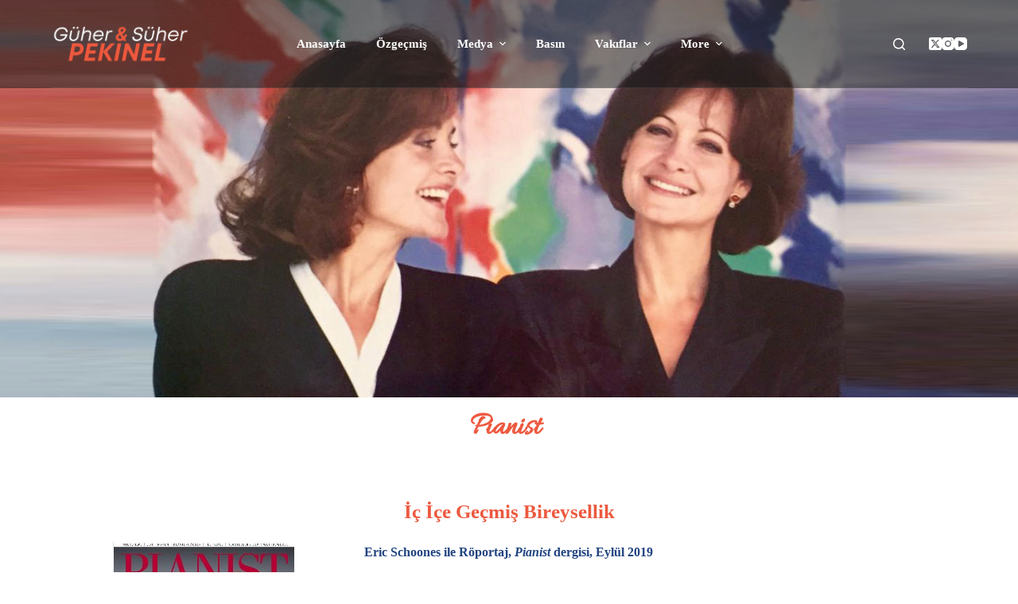

--- FILE ---
content_type: text/css
request_url: https://pekinel.com/wp-content/uploads/blocksy/css/global.css?ver=09415
body_size: 3103
content:
[data-header*="type-1"] [data-id="cart"] {--icon-color:var(--color);--cartBadgeText:var(--paletteColor8);} [data-header*="type-1"] [data-id="cart"] .ct-label {--fontWeight:600;--textTransform:uppercase;--fontSize:12px;} [data-header*="type-1"] [data-transparent-row="yes"] [data-id="cart"] {--icon-color:var(--paletteColor8);--icon-hover-color:rgba(255, 255, 255, 0.7);} [data-header*="type-1"] [data-id="cart"] .ct-cart-content {--dropdownTopOffset:15px;--color:var(--paletteColor3);--linkInitialColor:var(--paletteColor4);--linkHoverColor:var(--paletteColor1);--backgroundColor:#ffffff;} [data-header*="type-1"] [data-id="cart"] .ct-cart-content .total {--color:var(--paletteColor3);}#woo-cart-panel {--side-panel-width:500px;--box-shadow:0px 0px 70px rgba(0, 0, 0, 0.35);background-color:rgba(18, 21, 25, 0.6);}#woo-cart-panel .cart_list {--linkInitialColor:var(--headingColor);}#woo-cart-panel .ct-panel-inner {background-color:#ffffff;}#woo-cart-panel .ct-toggle-close {--icon-color:rgba(0, 0, 0, 0.5);}#woo-cart-panel .ct-toggle-close:hover {--icon-color:rgba(0, 0, 0, 0.8);} [data-header*="type-1"] .ct-header [data-id="logo"] .site-logo-container {--logo-max-height:51px;} [data-header*="type-1"] .ct-header [data-id="logo"] .site-title {--fontWeight:700;--fontSize:25px;--linkInitialColor:var(--paletteColor4);} [data-header*="type-1"] .ct-header [data-id="menu"] {--menu-items-spacing:38px;--menu-indicator-active-color:var(--paletteColor1);--margin:0 80px !important;} [data-header*="type-1"] .ct-header [data-id="menu"] > ul > li > a {--fontWeight:700;--textTransform:none;--fontSize:15px;--lineHeight:1.3;--linkInitialColor:var(--color);--linkHoverColor:var(--paletteColor1);} [data-header*="type-1"] .ct-header [data-id="menu"][data-menu*="type-3"] > ul > li > a {--linkHoverColor:#ffffff;--linkActiveColor:#ffffff;} [data-header*="type-1"] .ct-header [data-id="menu"] .sub-menu .ct-menu-link {--linkInitialColor:#ffffff;--linkHoverColor:#ed593f;--fontWeight:500;--fontSize:14px;} [data-header*="type-1"] .ct-header [data-id="menu"] .sub-menu {--dropdown-items-spacing:8px;--dropdown-divider:1px dashed rgba(255, 255, 255, 0.1);--box-shadow:0px 10px 20px rgba(41, 51, 61, 0.1);--border-radius:0px 0px 2px 2px;} [data-header*="type-1"] .ct-header [data-transparent-row="yes"] [data-id="menu"] > ul > li > a {--linkInitialColor:var(--paletteColor8);--linkHoverColor:#ed593f;--linkActiveColor:#ed593f;} [data-header*="type-1"] .ct-header [data-transparent-row="yes"] [data-id="menu"] {--menu-indicator-active-color:var(--paletteColor5);} [data-header*="type-1"] .ct-header [data-transparent-row="yes"] [data-id="menu"] .sub-menu .ct-menu-link {--linkInitialColor:var(--paletteColor8);--linkHoverColor:#ed593f;--linkActiveColor:#ed593f;} [data-header*="type-1"] .ct-header [data-transparent-row="yes"] [data-id="menu"] .sub-menu {--dropdown-background-color:#000000;} [data-header*="type-1"] .ct-header [data-sticky*="yes"] [data-id="menu"] > ul > li > a {--linkInitialColor:#ffffff;--linkHoverColor:#ed593f;--linkActiveColor:#ed593f;} [data-header*="type-1"] .ct-header [data-sticky*="yes"] [data-id="menu"] .sub-menu {--sticky-state-dropdown-top-offset:0px;} [data-header*="type-1"] .ct-header [data-row*="middle"] {--height:110px;background-color:rgba(16, 20, 23, 0);background-image:none;--borderTop:none;--borderBottom:none;--box-shadow:none;} [data-header*="type-1"] .ct-header [data-row*="middle"] > div {--borderTop:none;--borderBottom:1px solid rgba(0, 0, 0, 0.05);} [data-header*="type-1"] .ct-header [data-transparent-row="yes"][data-row*="middle"] {background-color:rgba(16, 20, 23, 0.51);background-image:none;--borderTop:none;--borderBottom:none;--box-shadow:none;} [data-header*="type-1"] .ct-header [data-transparent-row="yes"][data-row*="middle"] > div {--borderTop:none;--borderBottom:1px solid rgba(255, 255, 255, 0.1);} [data-header*="type-1"] .ct-header [data-sticky*="yes"] [data-row*="middle"] {background-color:rgba(16, 20, 23, 0.51);background-image:none;--borderTop:none;--borderBottom:none;--box-shadow:0px 10px 20px rgba(44, 62, 80, 0.04);} [data-header*="type-1"] {--sticky-shrink:70;--header-height:110px;--header-sticky-height:110px;--header-sticky-offset:0px;} [data-header*="type-1"] .ct-header [data-sticky*="yes"] [data-row*="middle"] > div {--borderTop:none;--borderBottom:none;} [data-header*="type-1"] [data-id="mobile-menu"] {--fontWeight:400;--fontSize:21px;--lineHeight:1;--linkInitialColor:#ffffff;--linkHoverColor:#ff0000;--linkActiveColor:#ff0000;--mobile-menu-divider:none;} [data-header*="type-1"] #offcanvas .ct-panel-inner {background-color:rgba(18, 21, 25, 0.98);} [data-header*="type-1"] #offcanvas {background-color:rgba(255,255,255,0);--side-panel-width:500px;} [data-header*="type-1"] [data-behaviour*="side"] {--box-shadow:0px 0px 70px rgba(0, 0, 0, 0.35);} [data-header*="type-1"] [data-id="search"] {--icon-color:var(--paletteColor8);--icon-hover-color:var(--paletteColor8);--margin:0 20px 0 0 !important;} [data-header*="type-1"] [data-id="search"] .ct-label {--fontWeight:600;--textTransform:uppercase;--fontSize:12px;} [data-header*="type-1"] [data-transparent-row="yes"] [data-id="search"] {--icon-color:var(--paletteColor8);--icon-hover-color:var(--paletteColor8);} [data-header*="type-1"] [data-sticky*="yes"] [data-id="search"] {--icon-color:var(--paletteColor8);--icon-hover-color:var(--paletteColor8);} [data-header*="type-1"] #search-modal .ct-search-results a {--fontWeight:500;--fontSize:14px;--lineHeight:1.4;} [data-header*="type-1"] #search-modal {--linkInitialColor:#ffffff;--linkHoverColor:var(--paletteColor1);--form-text-initial-color:#ffffff;--form-text-focus-color:#ffffff;background-color:rgba(18, 21, 25, 0.98);} [data-header*="type-1"] #search-modal input {--form-field-border-initial-color:rgba(255, 255, 255, 0.2);} [data-header*="type-1"] #search-modal form button {--icon-color:var(--paletteColor1);--search-button-background:rgba(0, 0, 0, 0);--search-button-focus-background:rgba(0, 0, 0, 0);} [data-header*="type-1"] [data-id="socials"].ct-header-socials {--icon-size:16px;--spacing:9px;} [data-header*="type-1"] [data-id="socials"].ct-header-socials .ct-label {--fontWeight:600;--textTransform:uppercase;--fontSize:12px;} [data-header*="type-1"] [data-id="socials"].ct-header-socials [data-color="custom"] {--icon-color:var(--paletteColor7);--icon-hover-color:#ff0000;--background-color:#ed593f;--background-hover-color:var(--paletteColor8);} [data-header*="type-1"] [data-transparent-row="yes"] [data-id="socials"].ct-header-socials [data-color="custom"] {--icon-color:var(--paletteColor7);--icon-hover-color:#ed593f;} [data-header*="type-1"] [data-sticky*="yes"] [data-id="socials"].ct-header-socials [data-color="custom"] {--icon-color:#ffffff;--icon-hover-color:var(--paletteColor7);} [data-header*="type-1"] .ct-header [data-id="text"] {--max-width:100%;--fontSize:15px;--lineHeight:1.3;} [data-header*="type-1"] [data-id="trigger"] {--icon-size:18px;} [data-header*="type-1"] [data-id="trigger"] .ct-label {--fontWeight:600;--textTransform:uppercase;--fontSize:12px;} [data-header*="type-1"] [data-transparent-row="yes"] [data-id="trigger"] {--icon-color:var(--paletteColor8);--icon-hover-color:#01b3ff;} [data-header*="type-1"] [data-sticky*="yes"] [data-id="trigger"] {--icon-color:var(--paletteColor8);--icon-hover-color:#ff0000;} [data-header*="type-1"] #account-modal .ct-account-form {background-color:#ffffff;--box-shadow:0px 0px 70px rgba(0, 0, 0, 0.35);} [data-header*="type-1"] #account-modal {background-color:rgba(18, 21, 25, 0.6);} [data-header*="type-1"] [data-id="account"] {--margin:0 20px 0 10px !important;} [data-header*="type-1"] [data-id="account"] .ct-label {--fontWeight:600;--textTransform:uppercase;--fontSize:12px;} [data-header*="type-1"] [data-transparent-row="yes"] [data-id="account"] {--icon-color:var(--paletteColor8);--icon-hover-color:rgba(255, 255, 255, 0.7);} [data-header*="cIZkeM"] [data-id="cart"] {--icon-color:var(--color);--cartBadgeText:var(--paletteColor8);} [data-header*="cIZkeM"] [data-id="cart"] .ct-label {--fontWeight:600;--textTransform:uppercase;--fontSize:12px;} [data-header*="cIZkeM"] [data-id="cart"] .ct-cart-content {--dropdownTopOffset:15px;--color:var(--paletteColor3);--linkInitialColor:var(--paletteColor4);--linkHoverColor:var(--paletteColor1);--backgroundColor:#ffffff;} [data-header*="cIZkeM"] [data-id="cart"] .ct-cart-content .total {--color:var(--paletteColor3);} [data-header*="cIZkeM"] .ct-header [data-id="logo"] .site-logo-container {--logo-max-height:51px;} [data-header*="cIZkeM"] .ct-header [data-id="logo"] .site-title {--fontWeight:700;--fontSize:25px;--linkInitialColor:var(--paletteColor4);} [data-header*="cIZkeM"] .ct-header [data-id="menu"] {--menu-items-spacing:38px;--menu-indicator-active-color:var(--paletteColor1);--margin:0 80px !important;} [data-header*="cIZkeM"] .ct-header [data-id="menu"] > ul > li > a {--fontWeight:700;--textTransform:none;--fontSize:15px;--lineHeight:1.3;--linkInitialColor:var(--paletteColor8);--linkHoverColor:#ed593f;} [data-header*="cIZkeM"] .ct-header [data-id="menu"][data-menu*="type-3"] > ul > li > a {--linkHoverColor:#ffffff;--linkActiveColor:#ffffff;} [data-header*="cIZkeM"] .ct-header [data-id="menu"] .sub-menu .ct-menu-link {--linkInitialColor:#ffffff;--linkHoverColor:#ed593f;--fontWeight:500;--fontSize:14px;} [data-header*="cIZkeM"] .ct-header [data-id="menu"] .sub-menu {--dropdown-items-spacing:8px;--dropdown-divider:1px dashed rgba(255, 255, 255, 0.1);--box-shadow:0px 10px 20px rgba(41, 51, 61, 0.1);--border-radius:0px 0px 2px 2px;} [data-header*="cIZkeM"] .ct-header [data-sticky*="yes"] [data-id="menu"] > ul > li > a {--linkInitialColor:#ffffff;--linkHoverColor:#ed593f;--linkActiveColor:#ed593f;} [data-header*="cIZkeM"] .ct-header [data-sticky*="yes"] [data-id="menu"] .sub-menu {--sticky-state-dropdown-top-offset:0px;} [data-header*="cIZkeM"] .ct-header [data-row*="middle"] {--height:110px;background-color:var(--paletteColor4);background-image:none;--borderTop:none;--borderBottom:none;--box-shadow:none;} [data-header*="cIZkeM"] .ct-header [data-row*="middle"] > div {--borderTop:none;--borderBottom:1px solid rgba(0, 0, 0, 0.05);} [data-header*="cIZkeM"] .ct-header [data-sticky*="yes"] [data-row*="middle"] {background-color:rgba(16, 20, 23, 0.51);background-image:none;--borderTop:none;--borderBottom:none;--box-shadow:0px 10px 20px rgba(44, 62, 80, 0.04);} [data-header*="cIZkeM"] {--sticky-shrink:70;--header-height:110px;--header-sticky-height:110px;--header-sticky-offset:0px;} [data-header*="cIZkeM"] .ct-header [data-sticky*="yes"] [data-row*="middle"] > div {--borderTop:none;--borderBottom:none;} [data-header*="cIZkeM"] [data-id="mobile-menu"] {--fontWeight:400;--fontSize:21px;--lineHeight:1;--linkInitialColor:#ffffff;--linkHoverColor:#ff0000;--linkActiveColor:#ff0000;--mobile-menu-divider:none;} [data-header*="cIZkeM"] #offcanvas .ct-panel-inner {background-color:rgba(18, 21, 25, 0.98);} [data-header*="cIZkeM"] #offcanvas {background-color:rgba(255,255,255,0);--side-panel-width:500px;} [data-header*="cIZkeM"] [data-behaviour*="side"] {--box-shadow:0px 0px 70px rgba(0, 0, 0, 0.35);} [data-header*="cIZkeM"] [data-id="search"] {--icon-color:var(--paletteColor8);--icon-hover-color:var(--paletteColor8);--margin:0 20px 0 0 !important;} [data-header*="cIZkeM"] [data-id="search"] .ct-label {--fontWeight:600;--textTransform:uppercase;--fontSize:12px;} [data-header*="cIZkeM"] [data-sticky*="yes"] [data-id="search"] {--icon-color:var(--paletteColor8);--icon-hover-color:var(--paletteColor8);} [data-header*="cIZkeM"] #search-modal .ct-search-results a {--fontWeight:500;--fontSize:14px;--lineHeight:1.4;} [data-header*="cIZkeM"] #search-modal {--linkInitialColor:#ffffff;--linkHoverColor:var(--paletteColor1);--form-text-initial-color:#ffffff;--form-text-focus-color:#ffffff;background-color:rgba(18, 21, 25, 0.98);} [data-header*="cIZkeM"] #search-modal input {--form-field-border-initial-color:rgba(255, 255, 255, 0.2);} [data-header*="cIZkeM"] #search-modal form button {--icon-color:var(--paletteColor1);--search-button-background:rgba(0, 0, 0, 0);--search-button-focus-background:rgba(0, 0, 0, 0);} [data-header*="cIZkeM"] [data-id="socials"].ct-header-socials {--icon-size:16px;--spacing:9px;} [data-header*="cIZkeM"] [data-id="socials"].ct-header-socials .ct-label {--fontWeight:600;--textTransform:uppercase;--fontSize:12px;} [data-header*="cIZkeM"] [data-id="socials"].ct-header-socials [data-color="custom"] {--icon-color:var(--paletteColor7);--icon-hover-color:#ff0000;--background-color:#ed593f;--background-hover-color:var(--paletteColor8);} [data-header*="cIZkeM"] [data-sticky*="yes"] [data-id="socials"].ct-header-socials [data-color="custom"] {--icon-color:#ffffff;--icon-hover-color:var(--paletteColor7);} [data-header*="cIZkeM"] .ct-header [data-id="text"] {--max-width:100%;--fontSize:15px;--lineHeight:1.3;} [data-header*="cIZkeM"] [data-id="trigger"] {--icon-size:18px;} [data-header*="cIZkeM"] [data-id="trigger"] .ct-label {--fontWeight:600;--textTransform:uppercase;--fontSize:12px;} [data-header*="cIZkeM"] [data-sticky*="yes"] [data-id="trigger"] {--icon-color:var(--paletteColor8);--icon-hover-color:#ff0000;} [data-header*="cIZkeM"] #account-modal .ct-account-form {background-color:#ffffff;--box-shadow:0px 0px 70px rgba(0, 0, 0, 0.35);} [data-header*="cIZkeM"] #account-modal {background-color:rgba(18, 21, 25, 0.6);} [data-header*="cIZkeM"] [data-id="account"] {--margin:0 20px 0 10px !important;} [data-header*="cIZkeM"] [data-id="account"] .ct-label {--fontWeight:600;--textTransform:uppercase;--fontSize:12px;} [data-footer*="type-1"] .ct-footer [data-row*="bottom"] > div {--container-spacing:25px;--border:none;--border-top:1px solid rgba(255, 255, 255, 0.1);--border-bottom:none;--grid-template-columns:repeat(2, 1fr);} [data-footer*="type-1"] .ct-footer [data-row*="bottom"] .widget-title {--fontSize:16px;} [data-footer*="type-1"] .ct-footer [data-row*="bottom"] {--border-top:none;--border-bottom:none;background-color:transparent;} [data-footer*="type-1"] [data-id="copyright"] {--fontWeight:400;--fontSize:15px;--lineHeight:1.3;--color:rgba(109, 116, 126, 0.5);} [data-footer*="type-1"] [data-column="copyright"] {--horizontal-alignment:right;} [data-footer*="type-1"] [data-id="socials"].ct-footer-socials {--icon-size:15px;--spacing:25px;} [data-footer*="type-1"] [data-column="socials"] {--horizontal-alignment:flex-start;} [data-footer*="type-1"] [data-id="socials"].ct-footer-socials .ct-label {--fontWeight:600;--textTransform:uppercase;--fontSize:12px;--visibility:none;} [data-footer*="type-1"] [data-id="socials"].ct-footer-socials [data-color="custom"] {--icon-color:rgba(109, 116, 126, 0.5);--background-color:rgba(218, 222, 228, 0.3);--background-hover-color:var(--paletteColor1);} [data-footer*="type-1"][data-footer*="reveal"] .site-main {--footer-box-shadow:0px 30px 50px rgba(0, 0, 0, 0.1);} [data-footer*="type-1"] footer.ct-footer {background-color:#050709;}:root {--fontFamily:Verdana;--fontWeight:500;--textTransform:none;--textDecoration:none;--fontSize:16px;--lineHeight:1.65;--letterSpacing:0em;--buttonFontFamily:Verdana;--buttonFontWeight:500;--buttonFontSize:15px;--has-classic-forms:var(--true);--has-modern-forms:var(--false);--form-field-initial-background:var(--paletteColor8);--form-field-focus-background:var(--paletteColor8);--form-field-border-radius:0px;--form-field-border-initial-color:#e0e5eb;--form-field-border-focus-color:#e0e5eb;--form-selection-control-initial-color:var(--border-color);--form-selection-control-accent-color:var(--paletteColor1);--paletteColor1:#a8977b;--paletteColor2:#7f715c;--paletteColor3:#3f4245;--paletteColor4:#111518;--paletteColor5:#eaeaec;--paletteColor6:#f4f4f5;--paletteColor7:#ffffff;--paletteColor8:#ffffff;--color:#214480;--linkInitialColor:#1893A5;--linkHoverColor:#1893A5;--selectionTextColor:#ffffff;--selectionBackgroundColor:#1893A5;--border-color:var(--paletteColor5);--headings-color:var(--paletteColor4);--content-spacing:1.5em;--buttonMinHeight:40px;--buttonShadow:none;--buttonTransform:none;--buttonTextInitialColor:#ffffff;--buttonTextHoverColor:#ffffff;--buttonInitialColor:var(--paletteColor1);--buttonHoverColor:var(--paletteColor2);--button-border:none;--buttonBorderRadius:0px;--button-padding:5px 20px;--normal-container-max-width:1290px;--content-vertical-spacing:50px;--narrow-container-max-width:750px;--wide-offset:130px;}h1 {--fontFamily:Verdana;--fontWeight:700;--fontSize:40px;--lineHeight:1.5;}h2 {--fontFamily:Verdana;--fontWeight:700;--fontSize:35px;--lineHeight:1.5;}h3 {--fontFamily:Verdana;--fontWeight:700;--fontSize:30px;--lineHeight:1.5;}h4 {--fontFamily:Verdana;--fontWeight:700;--fontSize:25px;--lineHeight:1.5;}h5 {--fontFamily:Verdana;--fontWeight:700;--fontSize:20px;--lineHeight:1.5;}h6 {--fontFamily:Verdana;--fontWeight:700;--fontSize:16px;--lineHeight:1.5;}.wp-block-pullquote, .ct-quote-widget blockquote {--fontFamily:Allan, Sans-Serif;--fontWeight:400;--fontSize:25px;}code, kbd, samp, pre {--fontFamily:Verdana;--fontWeight:400;--fontSize:16px;}.ct-sidebar .widget-title {--fontSize:18px;}.ct-breadcrumbs {--fontWeight:600;--textTransform:uppercase;--fontSize:12px;}body {background-color:var(--paletteColor8);background-image:none;} [data-prefix="blog"] .entry-header .page-title {--fontSize:50px;} [data-prefix="blog"] .entry-header .entry-meta {--fontWeight:600;--textTransform:uppercase;--fontSize:12px;--lineHeight:1.3;} [data-prefix="blog"] .hero-section[data-type="type-1"] {--alignment:center;} [data-prefix="categories"] .entry-header .page-title {--fontSize:30px;} [data-prefix="categories"] .entry-header .entry-meta {--fontWeight:600;--textTransform:uppercase;--fontSize:12px;--lineHeight:1.3;} [data-prefix="search"] .entry-header .page-title {--fontSize:30px;--heading-color:#ed593f;} [data-prefix="search"] .entry-header .entry-meta {--fontWeight:600;--textTransform:uppercase;--fontSize:12px;--lineHeight:1.3;} [data-prefix="author"] .entry-header .page-title {--fontSize:30px;} [data-prefix="author"] .entry-header .entry-meta {--fontWeight:600;--textTransform:uppercase;--fontSize:12px;--lineHeight:1.3;} [data-prefix="author"] .hero-section[data-type="type-2"] {background-color:var(--paletteColor6);background-image:none;--container-padding:50px 0;} [data-prefix="ha_library_single"] .entry-header .page-title {--fontSize:30px;} [data-prefix="ha_library_single"] .entry-header .entry-meta {--fontWeight:600;--textTransform:uppercase;--fontSize:12px;--lineHeight:1.3;} [data-prefix="ha_library_archive"] .entry-header .page-title {--fontSize:30px;} [data-prefix="ha_library_archive"] .entry-header .entry-meta {--fontWeight:600;--textTransform:uppercase;--fontSize:12px;--lineHeight:1.3;} [data-prefix="blog"] .entries {--grid-template-columns:repeat(3, minmax(0, 1fr));} [data-prefix="blog"] .entry-card .entry-title {--fontSize:20px;--lineHeight:1.5;} [data-prefix="blog"] .entry-card .entry-meta {--fontWeight:600;--textTransform:uppercase;--fontSize:12px;} [data-prefix="blog"] .entry-card {background-color:var(--paletteColor8);--box-shadow:0px 20px 80px rgba(192, 198, 211, 0.25);} [data-prefix="categories"] .entries {--grid-template-columns:repeat(3, minmax(0, 1fr));} [data-prefix="categories"] .entry-card .entry-title {--fontSize:20px;--lineHeight:1.3;} [data-prefix="categories"] .entry-card .entry-meta {--fontWeight:600;--textTransform:uppercase;--fontSize:12px;} [data-prefix="categories"] .entry-card {background-color:var(--paletteColor8);--box-shadow:0px 12px 18px -6px rgba(34, 56, 101, 0.04);} [data-prefix="author"] .entries {--grid-template-columns:repeat(3, minmax(0, 1fr));} [data-prefix="author"] .entry-card .entry-title {--fontSize:20px;--lineHeight:1.3;} [data-prefix="author"] .entry-card .entry-meta {--fontWeight:600;--textTransform:uppercase;--fontSize:12px;} [data-prefix="author"] .entry-card {background-color:var(--paletteColor8);--box-shadow:0px 12px 18px -6px rgba(34, 56, 101, 0.04);} [data-prefix="search"] .entry-card .entry-title {--fontWeight:500;--fontStyle:italic;--textTransform:capitalize;--fontSize:20px;--lineHeight:1.3;--heading-color:#ed593f;} [data-prefix="search"] .entry-excerpt {--fontWeight:200;--fontStyle:italic;} [data-prefix="search"] .entry-card .entry-meta {--fontWeight:700;--fontStyle:italic;--textTransform:capitalize;--fontSize:12px;} [data-prefix="search"] [data-cards="simple"] .entry-card {--card-border:1px dashed rgba(224, 229, 235, 0.8);} [data-prefix="search"] .entries {--grid-columns-gap:18px;} [data-prefix="search"] .entry-card .ct-image-container {--borderRadius:0;} [data-prefix="ha_library_archive"] .entries {--grid-template-columns:repeat(3, minmax(0, 1fr));} [data-prefix="ha_library_archive"] .entry-card .entry-title {--fontSize:20px;--lineHeight:1.3;} [data-prefix="ha_library_archive"] .entry-card .entry-meta {--fontWeight:600;--textTransform:uppercase;--fontSize:12px;} [data-prefix="ha_library_archive"] .entry-card {background-color:var(--paletteColor8);--box-shadow:0px 12px 18px -6px rgba(34, 56, 101, 0.04);}form textarea {--form-field-height:170px;}.ct-sidebar {--linkInitialColor:var(--color);} [data-prefix="ha_library_single"] [class*="ct-container"] > article[class*="post"] {--has-boxed:var(--false);--has-wide:var(--true);} [data-prefix="single_blog_post"] [class*="ct-container"] > article[class*="post"] {--has-boxed:var(--false);--has-wide:var(--true);} [data-prefix="single_page"] [class*="ct-container"] > article[class*="post"] {--has-boxed:var(--false);--has-wide:var(--true);}@media (max-width: 999.98px) {  #woo-cart-panel {--side-panel-width:65vw;} [data-header*="type-1"] .ct-header [data-row*="middle"] {--height:70px;} [data-header*="type-1"] #offcanvas .ct-panel-inner {background-color:var(--paletteColor1);background-image:url("data:image/svg+xml,%3Csvg xmlns='http://www.w3.org/2000/svg' fill='%23ffffff' fill-opacity='0.03' viewBox='0 0 56 100' width='56' height='100'%3E%3Cpath d='M28-1.2L-1,15.4v34v1.2v34l29,16.6l29-16.6v-34v-1.2v-34L28-1.2z M2,50l26-14.8L54,50L28,64.8L2,50z M1,16.6L27,1.7v31.7 L1,48.3V16.6z M1,51.7l26,14.9v31.7L1,83.4V51.7z M55,83.4L29,98.3V66.6l26-14.9V83.4z M29,33.4V1.7l26,14.9v31.7L29,33.4z'/%3E%3C/svg%3E");} [data-header*="type-1"] #offcanvas {background-color:rgba(17, 21, 24, 0.8);--side-panel-width:65vw;} [data-header*="type-1"] [data-id="socials"].ct-header-socials [data-color="custom"] {--icon-color:#e6ddce;--icon-hover-color:var(--paletteColor3);--background-color:rgba(127, 113, 92, 0.34);--background-hover-color:var(--paletteColor3);} [data-header*="type-1"] .ct-header [data-id="text"] {--color:#e6ddce;} [data-header*="type-1"] [data-id="trigger"] {--margin:0 0 0 20px !important;} [data-header*="type-1"] {--header-height:70px;--header-sticky-height:70px;} [data-header*="cIZkeM"] .ct-header [data-row*="middle"] {--height:70px;} [data-header*="cIZkeM"] #offcanvas .ct-panel-inner {background-color:var(--paletteColor1);background-image:url("data:image/svg+xml,%3Csvg xmlns='http://www.w3.org/2000/svg' fill='%23ffffff' fill-opacity='0.03' viewBox='0 0 56 100' width='56' height='100'%3E%3Cpath d='M28-1.2L-1,15.4v34v1.2v34l29,16.6l29-16.6v-34v-1.2v-34L28-1.2z M2,50l26-14.8L54,50L28,64.8L2,50z M1,16.6L27,1.7v31.7 L1,48.3V16.6z M1,51.7l26,14.9v31.7L1,83.4V51.7z M55,83.4L29,98.3V66.6l26-14.9V83.4z M29,33.4V1.7l26,14.9v31.7L29,33.4z'/%3E%3C/svg%3E");} [data-header*="cIZkeM"] #offcanvas {background-color:rgba(17, 21, 24, 0.8);--side-panel-width:65vw;} [data-header*="cIZkeM"] [data-id="socials"].ct-header-socials [data-color="custom"] {--icon-color:#e6ddce;--icon-hover-color:var(--paletteColor3);--background-color:rgba(127, 113, 92, 0.34);--background-hover-color:var(--paletteColor3);} [data-header*="cIZkeM"] .ct-header [data-id="text"] {--color:#e6ddce;} [data-header*="cIZkeM"] [data-id="trigger"] {--margin:0 0 0 20px !important;} [data-header*="cIZkeM"] {--header-height:70px;--header-sticky-height:70px;} [data-footer*="type-1"] .ct-footer [data-row*="bottom"] > div {--grid-template-columns:initial;} [data-footer*="type-1"] [data-column="copyright"] {--horizontal-alignment:center;} [data-footer*="type-1"] [data-column="socials"] {--horizontal-alignment:center;} [data-prefix="blog"] .entry-header .page-title {--fontSize:30px;} [data-prefix="blog"] .entries {--grid-template-columns:repeat(2, minmax(0, 1fr));} [data-prefix="categories"] .entries {--grid-template-columns:repeat(2, minmax(0, 1fr));} [data-prefix="author"] .entries {--grid-template-columns:repeat(2, minmax(0, 1fr));} [data-prefix="ha_library_archive"] .entries {--grid-template-columns:repeat(2, minmax(0, 1fr));}:root {--content-vertical-spacing:60px;}}@media (max-width: 689.98px) {#woo-cart-panel {--side-panel-width:90vw;} [data-header*="type-1"] #offcanvas {--side-panel-width:90vw;} [data-header*="cIZkeM"] #offcanvas {--side-panel-width:90vw;} [data-footer*="type-1"] .ct-footer [data-row*="bottom"] > div {--container-spacing:15px;--grid-template-columns:initial;} [data-prefix="blog"] .entry-header .page-title {--fontSize:25px;} [data-prefix="blog"] .entries {--grid-template-columns:repeat(1, minmax(0, 1fr));} [data-prefix="blog"] .entry-card .entry-title {--fontSize:18px;} [data-prefix="categories"] .entries {--grid-template-columns:repeat(1, minmax(0, 1fr));} [data-prefix="categories"] .entry-card .entry-title {--fontSize:18px;} [data-prefix="author"] .entries {--grid-template-columns:repeat(1, minmax(0, 1fr));} [data-prefix="author"] .entry-card .entry-title {--fontSize:18px;} [data-prefix="search"] .entry-card .entry-title {--fontSize:18px;} [data-prefix="ha_library_archive"] .entries {--grid-template-columns:repeat(1, minmax(0, 1fr));} [data-prefix="ha_library_archive"] .entry-card .entry-title {--fontSize:18px;}:root {--content-vertical-spacing:50px;}}

--- FILE ---
content_type: text/css
request_url: https://pekinel.com/wp-content/uploads/elementor/css/post-1497.css?ver=1699903050
body_size: 411
content:
.elementor-kit-1497{--e-global-color-primary:#37A8D8;--e-global-color-secondary:#214480;--e-global-color-text:#7A7A7A;--e-global-color-accent:#61CE70;--e-global-color-0b67023:#ED593F;--e-global-color-3dd0e52:#1893A5;--e-global-color-c271aaa:#6EC1E4;--e-global-typography-primary-font-family:"Roboto";--e-global-typography-primary-font-size:17px;--e-global-typography-primary-font-weight:500;--e-global-typography-primary-font-style:italic;--e-global-typography-secondary-font-family:"Roboto Slab";--e-global-typography-secondary-font-size:17px;--e-global-typography-secondary-font-weight:400;--e-global-typography-secondary-font-style:italic;--e-global-typography-text-font-family:"Roboto";--e-global-typography-text-font-weight:400;--e-global-typography-text-font-style:italic;--e-global-typography-accent-font-family:"Roboto";--e-global-typography-accent-font-weight:500;--e-global-typography-accent-font-style:italic;}.elementor-section.elementor-section-boxed > .elementor-container{max-width:1140px;}.e-con{--container-max-width:1140px;}.elementor-widget:not(:last-child){margin-block-end:20px;}.elementor-element{--widgets-spacing:20px 20px;}{}h1.entry-title{display:var(--page-title-display);}.elementor-kit-1497 e-page-transition{background-color:#FFBC7D;}@media(max-width:1024px){.elementor-section.elementor-section-boxed > .elementor-container{max-width:1024px;}.e-con{--container-max-width:1024px;}}@media(max-width:767px){.elementor-section.elementor-section-boxed > .elementor-container{max-width:767px;}.e-con{--container-max-width:767px;}}/* Start custom CSS */.wp-playlist-light {
  background: #fff0 !important;
  color: #000;
}
.wp-playlist {
  border: 0px solid #ccc!important;
  padding: 10px;
  margin: 12px 0 18px;
  font-size: 14px;
  line-height: 1.5;
}

.mejs-container, .mejs-container .mejs-controls, .mejs-embed, .mejs-embed body {
  background: #6EC1E4 !important;
}

.wp-playlist .wp-playlist-current-item img {
  float: left;
  max-width: 40px !important;
  height: auto;
  border: 0;
  margin-right: 23px !important;
  padding: 0;
}/* End custom CSS */

--- FILE ---
content_type: text/css
request_url: https://pekinel.com/wp-content/uploads/elementor/css/post-85431.css?ver=1699957323
body_size: 225
content:
.elementor-85431 .elementor-element.elementor-element-07fc2c7 > .elementor-container{min-height:500px;}.elementor-85431 .elementor-element.elementor-element-07fc2c7:not(.elementor-motion-effects-element-type-background), .elementor-85431 .elementor-element.elementor-element-07fc2c7 > .elementor-motion-effects-container > .elementor-motion-effects-layer{background-image:url("https://pekinel.com/wp-content/uploads/2019/11/review-slider2.jpeg");background-position:bottom center;background-repeat:no-repeat;background-size:cover;}.elementor-85431 .elementor-element.elementor-element-07fc2c7{transition:background 0.3s, border 0.3s, border-radius 0.3s, box-shadow 0.3s;}.elementor-85431 .elementor-element.elementor-element-07fc2c7 > .elementor-background-overlay{transition:background 0.3s, border-radius 0.3s, opacity 0.3s;}.elementor-85431 .elementor-element.elementor-element-94d995b.elementor-column > .elementor-widget-wrap{justify-content:center;}.elementor-85431 .elementor-element.elementor-element-94d995b > .elementor-element-populated{padding:0px 0px 50px 0px;}.elementor-85431 .elementor-element.elementor-element-7869349 .ha-advanced-heading-tag{justify-content:center;}.elementor-85431 .elementor-element.elementor-element-7869349 .ha-advanced-heading-wrap{flex-direction:row;}.elementor-85431 .elementor-element.elementor-element-7869349 .ha-advanced-heading-before{font-family:"Allura", Sans-serif;font-size:38px;color:#ED593F;}.elementor-85431 .elementor-element.elementor-element-7869349 .ha-advanced-heading-border:after{border-bottom-style:none;}.elementor-85431 .elementor-element.elementor-element-6905e33 .elementor-heading-title{color:#ED593F;font-size:25px;}